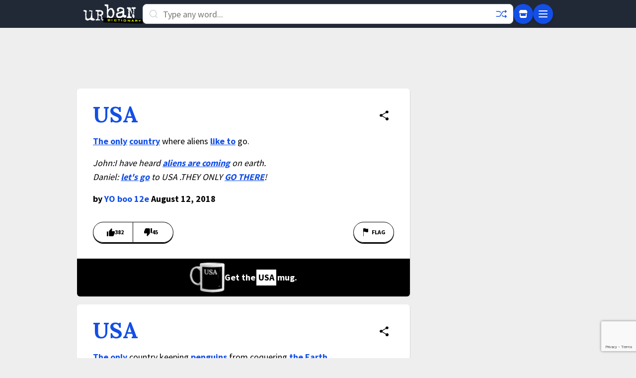

--- FILE ---
content_type: text/html; charset=utf-8
request_url: https://www.google.com/recaptcha/enterprise/anchor?ar=1&k=6Ld5tgYsAAAAAJbQ7kZJJ83v681QB5eCKA2rxyEP&co=aHR0cHM6Ly93d3cudXJiYW5kaWN0aW9uYXJ5LmNvbTo0NDM.&hl=en&v=N67nZn4AqZkNcbeMu4prBgzg&size=invisible&anchor-ms=20000&execute-ms=30000&cb=zfqihaigs2rj
body_size: 48939
content:
<!DOCTYPE HTML><html dir="ltr" lang="en"><head><meta http-equiv="Content-Type" content="text/html; charset=UTF-8">
<meta http-equiv="X-UA-Compatible" content="IE=edge">
<title>reCAPTCHA</title>
<style type="text/css">
/* cyrillic-ext */
@font-face {
  font-family: 'Roboto';
  font-style: normal;
  font-weight: 400;
  font-stretch: 100%;
  src: url(//fonts.gstatic.com/s/roboto/v48/KFO7CnqEu92Fr1ME7kSn66aGLdTylUAMa3GUBHMdazTgWw.woff2) format('woff2');
  unicode-range: U+0460-052F, U+1C80-1C8A, U+20B4, U+2DE0-2DFF, U+A640-A69F, U+FE2E-FE2F;
}
/* cyrillic */
@font-face {
  font-family: 'Roboto';
  font-style: normal;
  font-weight: 400;
  font-stretch: 100%;
  src: url(//fonts.gstatic.com/s/roboto/v48/KFO7CnqEu92Fr1ME7kSn66aGLdTylUAMa3iUBHMdazTgWw.woff2) format('woff2');
  unicode-range: U+0301, U+0400-045F, U+0490-0491, U+04B0-04B1, U+2116;
}
/* greek-ext */
@font-face {
  font-family: 'Roboto';
  font-style: normal;
  font-weight: 400;
  font-stretch: 100%;
  src: url(//fonts.gstatic.com/s/roboto/v48/KFO7CnqEu92Fr1ME7kSn66aGLdTylUAMa3CUBHMdazTgWw.woff2) format('woff2');
  unicode-range: U+1F00-1FFF;
}
/* greek */
@font-face {
  font-family: 'Roboto';
  font-style: normal;
  font-weight: 400;
  font-stretch: 100%;
  src: url(//fonts.gstatic.com/s/roboto/v48/KFO7CnqEu92Fr1ME7kSn66aGLdTylUAMa3-UBHMdazTgWw.woff2) format('woff2');
  unicode-range: U+0370-0377, U+037A-037F, U+0384-038A, U+038C, U+038E-03A1, U+03A3-03FF;
}
/* math */
@font-face {
  font-family: 'Roboto';
  font-style: normal;
  font-weight: 400;
  font-stretch: 100%;
  src: url(//fonts.gstatic.com/s/roboto/v48/KFO7CnqEu92Fr1ME7kSn66aGLdTylUAMawCUBHMdazTgWw.woff2) format('woff2');
  unicode-range: U+0302-0303, U+0305, U+0307-0308, U+0310, U+0312, U+0315, U+031A, U+0326-0327, U+032C, U+032F-0330, U+0332-0333, U+0338, U+033A, U+0346, U+034D, U+0391-03A1, U+03A3-03A9, U+03B1-03C9, U+03D1, U+03D5-03D6, U+03F0-03F1, U+03F4-03F5, U+2016-2017, U+2034-2038, U+203C, U+2040, U+2043, U+2047, U+2050, U+2057, U+205F, U+2070-2071, U+2074-208E, U+2090-209C, U+20D0-20DC, U+20E1, U+20E5-20EF, U+2100-2112, U+2114-2115, U+2117-2121, U+2123-214F, U+2190, U+2192, U+2194-21AE, U+21B0-21E5, U+21F1-21F2, U+21F4-2211, U+2213-2214, U+2216-22FF, U+2308-230B, U+2310, U+2319, U+231C-2321, U+2336-237A, U+237C, U+2395, U+239B-23B7, U+23D0, U+23DC-23E1, U+2474-2475, U+25AF, U+25B3, U+25B7, U+25BD, U+25C1, U+25CA, U+25CC, U+25FB, U+266D-266F, U+27C0-27FF, U+2900-2AFF, U+2B0E-2B11, U+2B30-2B4C, U+2BFE, U+3030, U+FF5B, U+FF5D, U+1D400-1D7FF, U+1EE00-1EEFF;
}
/* symbols */
@font-face {
  font-family: 'Roboto';
  font-style: normal;
  font-weight: 400;
  font-stretch: 100%;
  src: url(//fonts.gstatic.com/s/roboto/v48/KFO7CnqEu92Fr1ME7kSn66aGLdTylUAMaxKUBHMdazTgWw.woff2) format('woff2');
  unicode-range: U+0001-000C, U+000E-001F, U+007F-009F, U+20DD-20E0, U+20E2-20E4, U+2150-218F, U+2190, U+2192, U+2194-2199, U+21AF, U+21E6-21F0, U+21F3, U+2218-2219, U+2299, U+22C4-22C6, U+2300-243F, U+2440-244A, U+2460-24FF, U+25A0-27BF, U+2800-28FF, U+2921-2922, U+2981, U+29BF, U+29EB, U+2B00-2BFF, U+4DC0-4DFF, U+FFF9-FFFB, U+10140-1018E, U+10190-1019C, U+101A0, U+101D0-101FD, U+102E0-102FB, U+10E60-10E7E, U+1D2C0-1D2D3, U+1D2E0-1D37F, U+1F000-1F0FF, U+1F100-1F1AD, U+1F1E6-1F1FF, U+1F30D-1F30F, U+1F315, U+1F31C, U+1F31E, U+1F320-1F32C, U+1F336, U+1F378, U+1F37D, U+1F382, U+1F393-1F39F, U+1F3A7-1F3A8, U+1F3AC-1F3AF, U+1F3C2, U+1F3C4-1F3C6, U+1F3CA-1F3CE, U+1F3D4-1F3E0, U+1F3ED, U+1F3F1-1F3F3, U+1F3F5-1F3F7, U+1F408, U+1F415, U+1F41F, U+1F426, U+1F43F, U+1F441-1F442, U+1F444, U+1F446-1F449, U+1F44C-1F44E, U+1F453, U+1F46A, U+1F47D, U+1F4A3, U+1F4B0, U+1F4B3, U+1F4B9, U+1F4BB, U+1F4BF, U+1F4C8-1F4CB, U+1F4D6, U+1F4DA, U+1F4DF, U+1F4E3-1F4E6, U+1F4EA-1F4ED, U+1F4F7, U+1F4F9-1F4FB, U+1F4FD-1F4FE, U+1F503, U+1F507-1F50B, U+1F50D, U+1F512-1F513, U+1F53E-1F54A, U+1F54F-1F5FA, U+1F610, U+1F650-1F67F, U+1F687, U+1F68D, U+1F691, U+1F694, U+1F698, U+1F6AD, U+1F6B2, U+1F6B9-1F6BA, U+1F6BC, U+1F6C6-1F6CF, U+1F6D3-1F6D7, U+1F6E0-1F6EA, U+1F6F0-1F6F3, U+1F6F7-1F6FC, U+1F700-1F7FF, U+1F800-1F80B, U+1F810-1F847, U+1F850-1F859, U+1F860-1F887, U+1F890-1F8AD, U+1F8B0-1F8BB, U+1F8C0-1F8C1, U+1F900-1F90B, U+1F93B, U+1F946, U+1F984, U+1F996, U+1F9E9, U+1FA00-1FA6F, U+1FA70-1FA7C, U+1FA80-1FA89, U+1FA8F-1FAC6, U+1FACE-1FADC, U+1FADF-1FAE9, U+1FAF0-1FAF8, U+1FB00-1FBFF;
}
/* vietnamese */
@font-face {
  font-family: 'Roboto';
  font-style: normal;
  font-weight: 400;
  font-stretch: 100%;
  src: url(//fonts.gstatic.com/s/roboto/v48/KFO7CnqEu92Fr1ME7kSn66aGLdTylUAMa3OUBHMdazTgWw.woff2) format('woff2');
  unicode-range: U+0102-0103, U+0110-0111, U+0128-0129, U+0168-0169, U+01A0-01A1, U+01AF-01B0, U+0300-0301, U+0303-0304, U+0308-0309, U+0323, U+0329, U+1EA0-1EF9, U+20AB;
}
/* latin-ext */
@font-face {
  font-family: 'Roboto';
  font-style: normal;
  font-weight: 400;
  font-stretch: 100%;
  src: url(//fonts.gstatic.com/s/roboto/v48/KFO7CnqEu92Fr1ME7kSn66aGLdTylUAMa3KUBHMdazTgWw.woff2) format('woff2');
  unicode-range: U+0100-02BA, U+02BD-02C5, U+02C7-02CC, U+02CE-02D7, U+02DD-02FF, U+0304, U+0308, U+0329, U+1D00-1DBF, U+1E00-1E9F, U+1EF2-1EFF, U+2020, U+20A0-20AB, U+20AD-20C0, U+2113, U+2C60-2C7F, U+A720-A7FF;
}
/* latin */
@font-face {
  font-family: 'Roboto';
  font-style: normal;
  font-weight: 400;
  font-stretch: 100%;
  src: url(//fonts.gstatic.com/s/roboto/v48/KFO7CnqEu92Fr1ME7kSn66aGLdTylUAMa3yUBHMdazQ.woff2) format('woff2');
  unicode-range: U+0000-00FF, U+0131, U+0152-0153, U+02BB-02BC, U+02C6, U+02DA, U+02DC, U+0304, U+0308, U+0329, U+2000-206F, U+20AC, U+2122, U+2191, U+2193, U+2212, U+2215, U+FEFF, U+FFFD;
}
/* cyrillic-ext */
@font-face {
  font-family: 'Roboto';
  font-style: normal;
  font-weight: 500;
  font-stretch: 100%;
  src: url(//fonts.gstatic.com/s/roboto/v48/KFO7CnqEu92Fr1ME7kSn66aGLdTylUAMa3GUBHMdazTgWw.woff2) format('woff2');
  unicode-range: U+0460-052F, U+1C80-1C8A, U+20B4, U+2DE0-2DFF, U+A640-A69F, U+FE2E-FE2F;
}
/* cyrillic */
@font-face {
  font-family: 'Roboto';
  font-style: normal;
  font-weight: 500;
  font-stretch: 100%;
  src: url(//fonts.gstatic.com/s/roboto/v48/KFO7CnqEu92Fr1ME7kSn66aGLdTylUAMa3iUBHMdazTgWw.woff2) format('woff2');
  unicode-range: U+0301, U+0400-045F, U+0490-0491, U+04B0-04B1, U+2116;
}
/* greek-ext */
@font-face {
  font-family: 'Roboto';
  font-style: normal;
  font-weight: 500;
  font-stretch: 100%;
  src: url(//fonts.gstatic.com/s/roboto/v48/KFO7CnqEu92Fr1ME7kSn66aGLdTylUAMa3CUBHMdazTgWw.woff2) format('woff2');
  unicode-range: U+1F00-1FFF;
}
/* greek */
@font-face {
  font-family: 'Roboto';
  font-style: normal;
  font-weight: 500;
  font-stretch: 100%;
  src: url(//fonts.gstatic.com/s/roboto/v48/KFO7CnqEu92Fr1ME7kSn66aGLdTylUAMa3-UBHMdazTgWw.woff2) format('woff2');
  unicode-range: U+0370-0377, U+037A-037F, U+0384-038A, U+038C, U+038E-03A1, U+03A3-03FF;
}
/* math */
@font-face {
  font-family: 'Roboto';
  font-style: normal;
  font-weight: 500;
  font-stretch: 100%;
  src: url(//fonts.gstatic.com/s/roboto/v48/KFO7CnqEu92Fr1ME7kSn66aGLdTylUAMawCUBHMdazTgWw.woff2) format('woff2');
  unicode-range: U+0302-0303, U+0305, U+0307-0308, U+0310, U+0312, U+0315, U+031A, U+0326-0327, U+032C, U+032F-0330, U+0332-0333, U+0338, U+033A, U+0346, U+034D, U+0391-03A1, U+03A3-03A9, U+03B1-03C9, U+03D1, U+03D5-03D6, U+03F0-03F1, U+03F4-03F5, U+2016-2017, U+2034-2038, U+203C, U+2040, U+2043, U+2047, U+2050, U+2057, U+205F, U+2070-2071, U+2074-208E, U+2090-209C, U+20D0-20DC, U+20E1, U+20E5-20EF, U+2100-2112, U+2114-2115, U+2117-2121, U+2123-214F, U+2190, U+2192, U+2194-21AE, U+21B0-21E5, U+21F1-21F2, U+21F4-2211, U+2213-2214, U+2216-22FF, U+2308-230B, U+2310, U+2319, U+231C-2321, U+2336-237A, U+237C, U+2395, U+239B-23B7, U+23D0, U+23DC-23E1, U+2474-2475, U+25AF, U+25B3, U+25B7, U+25BD, U+25C1, U+25CA, U+25CC, U+25FB, U+266D-266F, U+27C0-27FF, U+2900-2AFF, U+2B0E-2B11, U+2B30-2B4C, U+2BFE, U+3030, U+FF5B, U+FF5D, U+1D400-1D7FF, U+1EE00-1EEFF;
}
/* symbols */
@font-face {
  font-family: 'Roboto';
  font-style: normal;
  font-weight: 500;
  font-stretch: 100%;
  src: url(//fonts.gstatic.com/s/roboto/v48/KFO7CnqEu92Fr1ME7kSn66aGLdTylUAMaxKUBHMdazTgWw.woff2) format('woff2');
  unicode-range: U+0001-000C, U+000E-001F, U+007F-009F, U+20DD-20E0, U+20E2-20E4, U+2150-218F, U+2190, U+2192, U+2194-2199, U+21AF, U+21E6-21F0, U+21F3, U+2218-2219, U+2299, U+22C4-22C6, U+2300-243F, U+2440-244A, U+2460-24FF, U+25A0-27BF, U+2800-28FF, U+2921-2922, U+2981, U+29BF, U+29EB, U+2B00-2BFF, U+4DC0-4DFF, U+FFF9-FFFB, U+10140-1018E, U+10190-1019C, U+101A0, U+101D0-101FD, U+102E0-102FB, U+10E60-10E7E, U+1D2C0-1D2D3, U+1D2E0-1D37F, U+1F000-1F0FF, U+1F100-1F1AD, U+1F1E6-1F1FF, U+1F30D-1F30F, U+1F315, U+1F31C, U+1F31E, U+1F320-1F32C, U+1F336, U+1F378, U+1F37D, U+1F382, U+1F393-1F39F, U+1F3A7-1F3A8, U+1F3AC-1F3AF, U+1F3C2, U+1F3C4-1F3C6, U+1F3CA-1F3CE, U+1F3D4-1F3E0, U+1F3ED, U+1F3F1-1F3F3, U+1F3F5-1F3F7, U+1F408, U+1F415, U+1F41F, U+1F426, U+1F43F, U+1F441-1F442, U+1F444, U+1F446-1F449, U+1F44C-1F44E, U+1F453, U+1F46A, U+1F47D, U+1F4A3, U+1F4B0, U+1F4B3, U+1F4B9, U+1F4BB, U+1F4BF, U+1F4C8-1F4CB, U+1F4D6, U+1F4DA, U+1F4DF, U+1F4E3-1F4E6, U+1F4EA-1F4ED, U+1F4F7, U+1F4F9-1F4FB, U+1F4FD-1F4FE, U+1F503, U+1F507-1F50B, U+1F50D, U+1F512-1F513, U+1F53E-1F54A, U+1F54F-1F5FA, U+1F610, U+1F650-1F67F, U+1F687, U+1F68D, U+1F691, U+1F694, U+1F698, U+1F6AD, U+1F6B2, U+1F6B9-1F6BA, U+1F6BC, U+1F6C6-1F6CF, U+1F6D3-1F6D7, U+1F6E0-1F6EA, U+1F6F0-1F6F3, U+1F6F7-1F6FC, U+1F700-1F7FF, U+1F800-1F80B, U+1F810-1F847, U+1F850-1F859, U+1F860-1F887, U+1F890-1F8AD, U+1F8B0-1F8BB, U+1F8C0-1F8C1, U+1F900-1F90B, U+1F93B, U+1F946, U+1F984, U+1F996, U+1F9E9, U+1FA00-1FA6F, U+1FA70-1FA7C, U+1FA80-1FA89, U+1FA8F-1FAC6, U+1FACE-1FADC, U+1FADF-1FAE9, U+1FAF0-1FAF8, U+1FB00-1FBFF;
}
/* vietnamese */
@font-face {
  font-family: 'Roboto';
  font-style: normal;
  font-weight: 500;
  font-stretch: 100%;
  src: url(//fonts.gstatic.com/s/roboto/v48/KFO7CnqEu92Fr1ME7kSn66aGLdTylUAMa3OUBHMdazTgWw.woff2) format('woff2');
  unicode-range: U+0102-0103, U+0110-0111, U+0128-0129, U+0168-0169, U+01A0-01A1, U+01AF-01B0, U+0300-0301, U+0303-0304, U+0308-0309, U+0323, U+0329, U+1EA0-1EF9, U+20AB;
}
/* latin-ext */
@font-face {
  font-family: 'Roboto';
  font-style: normal;
  font-weight: 500;
  font-stretch: 100%;
  src: url(//fonts.gstatic.com/s/roboto/v48/KFO7CnqEu92Fr1ME7kSn66aGLdTylUAMa3KUBHMdazTgWw.woff2) format('woff2');
  unicode-range: U+0100-02BA, U+02BD-02C5, U+02C7-02CC, U+02CE-02D7, U+02DD-02FF, U+0304, U+0308, U+0329, U+1D00-1DBF, U+1E00-1E9F, U+1EF2-1EFF, U+2020, U+20A0-20AB, U+20AD-20C0, U+2113, U+2C60-2C7F, U+A720-A7FF;
}
/* latin */
@font-face {
  font-family: 'Roboto';
  font-style: normal;
  font-weight: 500;
  font-stretch: 100%;
  src: url(//fonts.gstatic.com/s/roboto/v48/KFO7CnqEu92Fr1ME7kSn66aGLdTylUAMa3yUBHMdazQ.woff2) format('woff2');
  unicode-range: U+0000-00FF, U+0131, U+0152-0153, U+02BB-02BC, U+02C6, U+02DA, U+02DC, U+0304, U+0308, U+0329, U+2000-206F, U+20AC, U+2122, U+2191, U+2193, U+2212, U+2215, U+FEFF, U+FFFD;
}
/* cyrillic-ext */
@font-face {
  font-family: 'Roboto';
  font-style: normal;
  font-weight: 900;
  font-stretch: 100%;
  src: url(//fonts.gstatic.com/s/roboto/v48/KFO7CnqEu92Fr1ME7kSn66aGLdTylUAMa3GUBHMdazTgWw.woff2) format('woff2');
  unicode-range: U+0460-052F, U+1C80-1C8A, U+20B4, U+2DE0-2DFF, U+A640-A69F, U+FE2E-FE2F;
}
/* cyrillic */
@font-face {
  font-family: 'Roboto';
  font-style: normal;
  font-weight: 900;
  font-stretch: 100%;
  src: url(//fonts.gstatic.com/s/roboto/v48/KFO7CnqEu92Fr1ME7kSn66aGLdTylUAMa3iUBHMdazTgWw.woff2) format('woff2');
  unicode-range: U+0301, U+0400-045F, U+0490-0491, U+04B0-04B1, U+2116;
}
/* greek-ext */
@font-face {
  font-family: 'Roboto';
  font-style: normal;
  font-weight: 900;
  font-stretch: 100%;
  src: url(//fonts.gstatic.com/s/roboto/v48/KFO7CnqEu92Fr1ME7kSn66aGLdTylUAMa3CUBHMdazTgWw.woff2) format('woff2');
  unicode-range: U+1F00-1FFF;
}
/* greek */
@font-face {
  font-family: 'Roboto';
  font-style: normal;
  font-weight: 900;
  font-stretch: 100%;
  src: url(//fonts.gstatic.com/s/roboto/v48/KFO7CnqEu92Fr1ME7kSn66aGLdTylUAMa3-UBHMdazTgWw.woff2) format('woff2');
  unicode-range: U+0370-0377, U+037A-037F, U+0384-038A, U+038C, U+038E-03A1, U+03A3-03FF;
}
/* math */
@font-face {
  font-family: 'Roboto';
  font-style: normal;
  font-weight: 900;
  font-stretch: 100%;
  src: url(//fonts.gstatic.com/s/roboto/v48/KFO7CnqEu92Fr1ME7kSn66aGLdTylUAMawCUBHMdazTgWw.woff2) format('woff2');
  unicode-range: U+0302-0303, U+0305, U+0307-0308, U+0310, U+0312, U+0315, U+031A, U+0326-0327, U+032C, U+032F-0330, U+0332-0333, U+0338, U+033A, U+0346, U+034D, U+0391-03A1, U+03A3-03A9, U+03B1-03C9, U+03D1, U+03D5-03D6, U+03F0-03F1, U+03F4-03F5, U+2016-2017, U+2034-2038, U+203C, U+2040, U+2043, U+2047, U+2050, U+2057, U+205F, U+2070-2071, U+2074-208E, U+2090-209C, U+20D0-20DC, U+20E1, U+20E5-20EF, U+2100-2112, U+2114-2115, U+2117-2121, U+2123-214F, U+2190, U+2192, U+2194-21AE, U+21B0-21E5, U+21F1-21F2, U+21F4-2211, U+2213-2214, U+2216-22FF, U+2308-230B, U+2310, U+2319, U+231C-2321, U+2336-237A, U+237C, U+2395, U+239B-23B7, U+23D0, U+23DC-23E1, U+2474-2475, U+25AF, U+25B3, U+25B7, U+25BD, U+25C1, U+25CA, U+25CC, U+25FB, U+266D-266F, U+27C0-27FF, U+2900-2AFF, U+2B0E-2B11, U+2B30-2B4C, U+2BFE, U+3030, U+FF5B, U+FF5D, U+1D400-1D7FF, U+1EE00-1EEFF;
}
/* symbols */
@font-face {
  font-family: 'Roboto';
  font-style: normal;
  font-weight: 900;
  font-stretch: 100%;
  src: url(//fonts.gstatic.com/s/roboto/v48/KFO7CnqEu92Fr1ME7kSn66aGLdTylUAMaxKUBHMdazTgWw.woff2) format('woff2');
  unicode-range: U+0001-000C, U+000E-001F, U+007F-009F, U+20DD-20E0, U+20E2-20E4, U+2150-218F, U+2190, U+2192, U+2194-2199, U+21AF, U+21E6-21F0, U+21F3, U+2218-2219, U+2299, U+22C4-22C6, U+2300-243F, U+2440-244A, U+2460-24FF, U+25A0-27BF, U+2800-28FF, U+2921-2922, U+2981, U+29BF, U+29EB, U+2B00-2BFF, U+4DC0-4DFF, U+FFF9-FFFB, U+10140-1018E, U+10190-1019C, U+101A0, U+101D0-101FD, U+102E0-102FB, U+10E60-10E7E, U+1D2C0-1D2D3, U+1D2E0-1D37F, U+1F000-1F0FF, U+1F100-1F1AD, U+1F1E6-1F1FF, U+1F30D-1F30F, U+1F315, U+1F31C, U+1F31E, U+1F320-1F32C, U+1F336, U+1F378, U+1F37D, U+1F382, U+1F393-1F39F, U+1F3A7-1F3A8, U+1F3AC-1F3AF, U+1F3C2, U+1F3C4-1F3C6, U+1F3CA-1F3CE, U+1F3D4-1F3E0, U+1F3ED, U+1F3F1-1F3F3, U+1F3F5-1F3F7, U+1F408, U+1F415, U+1F41F, U+1F426, U+1F43F, U+1F441-1F442, U+1F444, U+1F446-1F449, U+1F44C-1F44E, U+1F453, U+1F46A, U+1F47D, U+1F4A3, U+1F4B0, U+1F4B3, U+1F4B9, U+1F4BB, U+1F4BF, U+1F4C8-1F4CB, U+1F4D6, U+1F4DA, U+1F4DF, U+1F4E3-1F4E6, U+1F4EA-1F4ED, U+1F4F7, U+1F4F9-1F4FB, U+1F4FD-1F4FE, U+1F503, U+1F507-1F50B, U+1F50D, U+1F512-1F513, U+1F53E-1F54A, U+1F54F-1F5FA, U+1F610, U+1F650-1F67F, U+1F687, U+1F68D, U+1F691, U+1F694, U+1F698, U+1F6AD, U+1F6B2, U+1F6B9-1F6BA, U+1F6BC, U+1F6C6-1F6CF, U+1F6D3-1F6D7, U+1F6E0-1F6EA, U+1F6F0-1F6F3, U+1F6F7-1F6FC, U+1F700-1F7FF, U+1F800-1F80B, U+1F810-1F847, U+1F850-1F859, U+1F860-1F887, U+1F890-1F8AD, U+1F8B0-1F8BB, U+1F8C0-1F8C1, U+1F900-1F90B, U+1F93B, U+1F946, U+1F984, U+1F996, U+1F9E9, U+1FA00-1FA6F, U+1FA70-1FA7C, U+1FA80-1FA89, U+1FA8F-1FAC6, U+1FACE-1FADC, U+1FADF-1FAE9, U+1FAF0-1FAF8, U+1FB00-1FBFF;
}
/* vietnamese */
@font-face {
  font-family: 'Roboto';
  font-style: normal;
  font-weight: 900;
  font-stretch: 100%;
  src: url(//fonts.gstatic.com/s/roboto/v48/KFO7CnqEu92Fr1ME7kSn66aGLdTylUAMa3OUBHMdazTgWw.woff2) format('woff2');
  unicode-range: U+0102-0103, U+0110-0111, U+0128-0129, U+0168-0169, U+01A0-01A1, U+01AF-01B0, U+0300-0301, U+0303-0304, U+0308-0309, U+0323, U+0329, U+1EA0-1EF9, U+20AB;
}
/* latin-ext */
@font-face {
  font-family: 'Roboto';
  font-style: normal;
  font-weight: 900;
  font-stretch: 100%;
  src: url(//fonts.gstatic.com/s/roboto/v48/KFO7CnqEu92Fr1ME7kSn66aGLdTylUAMa3KUBHMdazTgWw.woff2) format('woff2');
  unicode-range: U+0100-02BA, U+02BD-02C5, U+02C7-02CC, U+02CE-02D7, U+02DD-02FF, U+0304, U+0308, U+0329, U+1D00-1DBF, U+1E00-1E9F, U+1EF2-1EFF, U+2020, U+20A0-20AB, U+20AD-20C0, U+2113, U+2C60-2C7F, U+A720-A7FF;
}
/* latin */
@font-face {
  font-family: 'Roboto';
  font-style: normal;
  font-weight: 900;
  font-stretch: 100%;
  src: url(//fonts.gstatic.com/s/roboto/v48/KFO7CnqEu92Fr1ME7kSn66aGLdTylUAMa3yUBHMdazQ.woff2) format('woff2');
  unicode-range: U+0000-00FF, U+0131, U+0152-0153, U+02BB-02BC, U+02C6, U+02DA, U+02DC, U+0304, U+0308, U+0329, U+2000-206F, U+20AC, U+2122, U+2191, U+2193, U+2212, U+2215, U+FEFF, U+FFFD;
}

</style>
<link rel="stylesheet" type="text/css" href="https://www.gstatic.com/recaptcha/releases/N67nZn4AqZkNcbeMu4prBgzg/styles__ltr.css">
<script nonce="0gcK1tseL98e1beVWlXtqA" type="text/javascript">window['__recaptcha_api'] = 'https://www.google.com/recaptcha/enterprise/';</script>
<script type="text/javascript" src="https://www.gstatic.com/recaptcha/releases/N67nZn4AqZkNcbeMu4prBgzg/recaptcha__en.js" nonce="0gcK1tseL98e1beVWlXtqA">
      
    </script></head>
<body><div id="rc-anchor-alert" class="rc-anchor-alert"></div>
<input type="hidden" id="recaptcha-token" value="[base64]">
<script type="text/javascript" nonce="0gcK1tseL98e1beVWlXtqA">
      recaptcha.anchor.Main.init("[\x22ainput\x22,[\x22bgdata\x22,\x22\x22,\[base64]/[base64]/[base64]/[base64]/[base64]/UltsKytdPUU6KEU8MjA0OD9SW2wrK109RT4+NnwxOTI6KChFJjY0NTEyKT09NTUyOTYmJk0rMTxjLmxlbmd0aCYmKGMuY2hhckNvZGVBdChNKzEpJjY0NTEyKT09NTYzMjA/[base64]/[base64]/[base64]/[base64]/[base64]/[base64]/[base64]\x22,\[base64]\\u003d\x22,\x22bsKSw6bCtAVJFVHDvCgswqAvw4LDq8OjZx5hwrzClmNxw6jCisOKD8OlVMK/RApVw5rDkzrCt2PConF/Y8Kqw6BzeTEbwr1SfibCqCcKesK/wpbCrxFPw43CgDfCpcO9wqjDiAbDh8K3MMK1w6XCoyPDtMOEwozCnEjChT9QwqA/wocaDUXCo8Oxw6jDgMOzXsOtHjHCnMOpXSQ6w7o6XjvDnSvCgVkZEsO6Z1LDrELCs8KAwqnChsKXe2gjwrzDgcKywpwZw5Mzw6nDpCbCuMK8w4Raw6F9w6FTwrJuMMK6F1TDtsObwrzDpsOIHMKpw6DDr1MmbMOoQEvDv3FBWcKZKMOcw4JEUFB/wpc5wqDCq8O6TlvDssKCOMO3AsOYw5TCsAZvV8KLwo5yHnnCuifCrBDDo8KFwotuBH7CtsKZwojDrhJEbMOCw7nDssKLWGPDqcO1wq41IFVlw6suw7/DmcOeDsOYw4zCkcKUw6cGw7x/[base64]/DmizCgsOHw6UPw4Fjw6hfYnpcMsKlLjjCqMK5Z8OMDV1deR/DjnV6wq3DkVNiFsKVw5BYwpRTw40Jwrdad2JiHcO1RsOdw5hwwqlHw6rDpcKeEMKNwodIEAgAeMKRwr1zLjYmZDkDwozDicO0O8KsNcO0OizChxnCkcOeDcKwN11xw7rDtsOuS8OawqAtPcKSGXDCuMO6w53ClWnCgyZFw6/CsMO6w68qXGl2PcK1GQnCnDzCmkURwrbDncO3w5jDnSzDpyBVHAVHZcKfwqstLcORw71RwqJ5KcKPwp3DmMOvw5oGw4/CgQpxIgvCpcOBw6hBXcKsw6rDhMKDw5XCiAo/wodMWiUWeGoCw7x0wolnw59iJsKlKcOcw7zDrUxtOcOHw7XDhcOnNmFXw53Ct2zDrFXDvSbCucKPdQd5JcOee8OHw5hPw4fCh2jChMOdw47CjMOfw6k0Y2R1W8OXVi/CqcO7IQUNw6UVwo3DgcOHw7HCisOJwoHCtxVRw7HCssKAwr0FwpTDqj1bwoLDjsKqw4h4wrs6N8K8NcOzw4XCk2hrRQNXwrTDuMKXwrHCiF3DgkfDtxLCvlDChBbDoVQAwqMXcxfCh8Ktw67CqMO9wr5MEQ/Co8Ksw4vCpEl0HMKgw6jCkxtuwptYCW4cwoJ1BDbDr3Mfw58gCQtewq3ClX4Dw6h7L8KaXSHDiUHCssOow7nDs8KvV8KRwooIwp/CusKjwoFOHcOEwojCmMK7MMKYQDfDjsOjEAfDt2ZHNsKBw4PClMOcZcKnU8KwwqjDnl/DvxzDggvCpwTChsOFbAlKw7Jaw5nDlMKKdFrDjEfCvx1/[base64]/Cjy/DtVdCaFV4HMKwwr8TW8OMw5rDqk/Dl8KVw5p5asO8f1/CucKzOB08VBorwoliw59tY0zDr8OGVk/DucKmEgUDwql8VsOVw6zCqXvColHCrnbCsMKEwo/DvsO8bMKBE3vDl2cRw41RdMKgw7gtw5BQLcO8A0TDu8K8Y8KHw47DmcKhRGMlCMKiw7XDsVVpwoXCo0TCg8OUEsOdDgHDrhXDoAbCqsK4dXrDigVowohDPRlcOcO2w7REOsKkw7vCnjfCinPDu8Kow73DuyxFw6XDuQ9lJ8OPwrnDlTLCmQB+w47Ckkcuwq/ChMKnUsOMbsKtw4LCjUdZLSvDp3NcwrtxIj7CsRZBwqnDksKyaVgwwoMawoV5wqdLw4cBdcOzd8OFwrAmwqAPRUrCgHwjfcOowqTCqyl3wpg8w7/Do8O/AsKAIMOaAgYmw4o0wpLCqcOifcKVBjB0YsOkAiPDrW/DlmbDssKqQMKHw7MzLsKMw7HCnkcQwr3Cu8ODc8KuwrzCkCfDrHZzwo4pw7g/[base64]/DkcOCwo/DmGjCnE0XMsKaEcOpK1PCoMO5RgIGRMO9eWN5IBzDo8O7worDgkbDu8Kww6onw74WwpIxwqADYm7DgMOBMcKSOcOqJMKFZMKfwpELw6B/LB8tQWg2w7LDsG3Dp0xmwo3Cm8OdfSUqGwbDkcKENTdWCcKLMAvCocKrCSQmwpxRwp/CtMOobGfCqRzDjsKGwqrCrMKvF0jCgRHDhT3CnMOzCl/CiR0XOE3Crjkcw5DDhMK1XAzDlT8nw5/[base64]/DGzDp3HDgD0Tw6PDlsOyLWbDryQjT1zDsRADw7giHMOHBSbDsB7Co8KDVX8/HFTCjTY/w5EeYmAIwpFXwp1gcQzDjcOHwrXCsVgPacKVF8KlT8OQbWs4LMKHDMKkwpUkw7nCjzMQOA7DlQw4NcKXOn1/fS0aQlsVAjzCgWXDsG/DvBoPwp4Kw44oGMKIVW1uMsKXw6fDlsOgw6/Csycqwq9HH8KTX8ODX2DCslhEw6lDLXfCqA3CnMOtw6TCq1VyfD/DkzBgdcOTwql7Bzh+T0ZPRngTM3nCt3vCiMK1KBbDgBDCnzfCrAbDoRrDgiLCuT7DtsOGMcKzJ2bDtMOsQ2oRPABZXBvCkWI9Y1JKLcKkw5zDosKLRMKUf8KKFsKFfDojIG4/w6zCmMO2Mmx5w5HDoXXDvMOlw7XDmmvCkmkFw5prwo4FEMOyw4TDuy90wq/CgXrDgcKIBsOzwql8FsKkCTM4D8KIw5xOwo3DgCnDoMOHw7rDn8K5w7JAw4zDmmfCrcOmN8K3wpfCvcO8woHDsV7CnG06eEvCkTsKw4kVw7/[base64]/[base64]/DgMOIw7zCnH/DisKnw6DDkMOHwoAqXMOPVMKabsO4RsKNwqszdMOJVAZQw7jDtRkpw4xXw77Dkj/Dg8OlXsKQNhLDrMKNw7jDjhBUwphkKDk9w4YLVMKDPMOGw7lJIRxdwqZGIjDDumZKVMOxVz4xXMK/[base64]/DrcKgwp/CuyMJZxXCkMKCw6NMK1psEcKBSQFAw6Bbw5I6QX3DtcOiH8OXwppqw6d4wps4w79mwrkFw4TCmV/CsU8AHsKTJzc4OsO/K8OiHAfCjDETNn5aIxwqNcKswp9AwpUYwpPDusOPO8K5CMOJw5jDg8OpeFLDksKvw6nDhEQKw5Bow4nCmcKVHsKDBMOSEDJEwqAzZcK8NSwAw6nDh0HDr3Jtw6l5Kg7CicK8FTo8IEbChMKVw4R+EsOVw6LCgsO/wp/DryM1cFvCvsKawqHDgWYpwqLDoMOJwqZ0wofDusKsw6XCtsK2Sm1twp7CtALDvn4ew7jDm8KRwopsccKnw64JO8ORwoYqC8Ktw6LChcKtfMO6NMKiw6/[base64]/KsKPO2/DvMO3Y8OoFsKSFlvDoBXCiMO+QHs2PcObT8KPw6rDlGHDrjYuw6/Dt8KEdcOdw7/DnGnDi8O0wr3DtsOEAsO1w6/[base64]/w5Z4fcKVw75Mw41XCEZrw6/DsGrDsUNvwr9/ZjnDhsKzfAZaw680XcKJf8KkwqnCqsK2fQc/[base64]/[base64]/Cr8O2w4DDnnHCh8OjwoXDqU9Vw4XCtsOdPgBSwrYZw406LiDDlndTDsO7wrlTwpHDpg1Gwo1DScOiTsKwwqHCiMKfwqLCsnIiwq8MwrrCj8O2wpfDrGDDn8O/CMKAworCmgdEC1IMOynClsKPwqw2w6V0wp5mK8KbD8O1wq3DohvDiB0Hw5IIDjrDpMOXwrBoMhkreMKUwoYzesOaSH9Vw7AAw55gCznDm8O+w4DCrcOsJAJBw57DiMKBwo/[base64]/DnsK4FcKOwonDr8KYwo3CsF1/wpsLLMOKw7JBw7FLw6LDgsKiDU/CtgnCrTZvw4cSVcOcw4jDucK6fMK4w4rDj8KNwq0TPgfClsOgwobCuMOPeH7Dp1hTwpPDoDYRw47CiXDDpEpYfWlcXcOVDWBIVGrDjUPCtMK8woDCp8OYL1/CqBLCtgs8DCHDk8OCwqpowpVQwphPwoJMNRbClHDDv8O0ecOpesKDczR6w4XCqGxUw6HCjCzDvcKfEMK/Pg/[base64]/[base64]/DoMOZwrfDsMO0HMKKw7DDi3LCtMOGfsKjwp4xLQXDhsKKFMOHwrFnwq9+w64RMMKESUlYwop6wq8kS8K8w6bDoUQAZsOKWXVcwpHCq8KZwoIDw4thw4cCwrDDrMKSTMO/[base64]/Dk8K9L8Ofw6XCtcOPfMO3wqDCsMKLw7/DrwUzE8Oiwp3DpMKVw4YsTTUHasKNw5jDlBhUw49+w6fCq2Z5wq3DuDzCpMK+w5/Du8OQwoPCv8KvVsOhAsKrVsOlw5Jzwoczw5xSwqzDisOuw68QasKKGWjCvj/CnRjDtsOBwprCp3XCncKSdDMvfSTCvW3Dn8OyHMOmH3PCo8KOCkgtVsOuTgXDt8KNMMKGw7JnTT8/wr/Dt8OywrvCpz1pwp/CssKbKcKMeMOPdgLDlTFCdyLCmEvCrTzDlDAMw65rOMOFw5x9F8OoR8KpBsOywphSIy/Dm8KYw4lwEMOBwptIwrXCsghow6DDojYbWn1GBzPCrcKhw41Tw7vDrcO1w55/w4nDoGAqw58dU8KjYcOQUsKBwpPDjcK/CwbCkkE8wrQKwo9JwrYfw51dG8ONw7nCtiYgMsOTBCbDkcKkKnHDlUF9dGTDkzzDuFnDscKCwrFfwqlSbhbDtSIQwojCq8Kww5pGUMKfSAnDtR3DhMOgw4EZdMKVw6JvQ8OYwqjCoMKlwr3DvsKww55vw4syecOWwpABw6HCvzlBQsOyw67CjXx/[base64]/woQKw7MBwoxYecKhw6jDgcOvRAldG8OiwqxRw5zCoS5gGsOLQDzChMO1EsOxXcOUw78Sw75MX8OKNsK+E8OWwp/Dh8Kvw5PCo8O5JDDCr8OhwpU8w6HDtlRdwphhwrXDuEMDwpLCoEZiwoPDqcKLMAo+OsKfw4NGDnnDg3/Dp8KBwrAdwpbDolrDqMOPw5EIYAw4wpcZw73Cs8K5Q8O4wq/[base64]/CocKmLgHCgjjCrMKpAMOnI1Y/[base64]/[base64]/[base64]/VsO0wofChsKtw5IRcGtWw5/CkMKFwrd6bMO0KsKcwodqIMOrwrRUw6DDpMODfMOKw5fDi8K9DFzCng/DpMKVw5/Cs8Kqck5/N8O0fcOlwrU/wrM/DGAbNyxWwr7CrQjCvcKFeFLDuVHDgRBuFXjCpzU5LcOBP8OTGz7CvHvDkcO7wr57wodQN17DpMOuwpYBWCfClhTDlylbHMOwwobDkDpAwqTCnsKVZQM8w4HCgsKmF1vDvzFXw78DKMKpcsKZwpHDkwbDlsOxw7jCtcKQw6FQXsOzw43ChgcZwprCksOzUHTClSg/Rn/CjV7DrMKcw75rIQjDpW7Dr8OLwqs2wp/DnlbDjz8lwrfCpSfCvcOmDFgrXDDDgDHDgcO1w6TCncK/QSvCsnvDlcK7QMK/w6XDgS5cw6BOC8K2YhlXQMOhw40AwrzDj3oCY8KHG1B8w4LDssOmwqvDi8K1woXCgcKww6s0MMKNwpI3wpLChcKLBG8ww5DDiMK/wqHCocO4a8KNw6wOCkpiwoI3wqlUBkpAw7sCI8KtwqcQJDfDpR1eFHrDhcKtw47DgsKow6BfMGfCngXCqiHDvMOcNDPCvCrCoMOgw7dVwrbDjsKkZ8KXwo0RQRFcwqfDlsKYXDJmIcKeUcOiK1DCtcOrwoVoNMOxH3Quw7/CuMOuZcODw5/Cv2HCmkIkZjYrWRTCi8OcwqvDqWNDPsObB8KJwrLDicOSLMKow6kjIsKTwpo7woMUwpLCo8KgKsOlwpbDmsOtAcOFw5TDpMKsw5nDsEXDlCd9wq13KMKGwoPCp8KMZcKmwpnDpsO9e0Ycw6TDrMO/[base64]/Doz3Dm8OAw77CtyxawpzCoynCk8K1aMKOw6PChDNJw6VlAsOqw6BmJkXCiGVHVcOIwrXDrMOKwoPDtV5wwqBgFQnDhVLCrWLDocOSPzMyw77Dt8Kgw6DDoMKTw4/[base64]/DsMO7wrnDlDhtccKSU2LDkijCv8OJwpxDZ2zDrsK7VkckEVbChMKdwppfwpHDjsOJwq7DrsOqw6fCunDCkxwxXEoPw67DuMKjCw7CnMOZwoM/[base64]/S8K2DCHDqUTCv8KJw4AEYcObXj03GsKjw4vCuXHDnMKyV8KHw4zDmcKlw5g/[base64]/CmMO7f8Ouw47DncOyUCIawp44wrs1aMOMG19iwo9ywrnClcKTZywGcsOUwrvCsMKawovCnEh6I8KfCcOcbD8kfl3Cqm5Cw73Dh8O5wp3CuMK8w5PChsKHw6Qaw43DpDoxw745GxsRQcKMw4rDhznCsAXCqApXw6/Ci8OKLkjCung7dVfDqmrCuFUlwohuw4HDm8KAw4LDsGPDhcKBw6vDqcKuw5hJacOZAsO2TiZxL2VZbMKTw7BTwpFUwr8Kw5oRw6E5w4ovwrfDssO/HSNiw4VqfyzDusKfP8Kiwq7Cv8KyE8OOOQHDohDCosK7TQTCscK2wpPCrcOyfcO9T8OwMMK2UQLCtcK+EAxxwocdK8OWw4wiwp3DrcKlDBVjwo4TbMKDXMKWPzvDs27DhsO/G8OdDcKtcsOfEVpUw5x1wqcxw7gBIcKRw7nCrWDChsOTw5rCmcOmw7HCjMKaw5rCt8Omw7nCmBN3Vi9Lc8O9wp8UeG7Coj3Dpx/[base64]/wr7DhcKOw5bDksKjwpLCgzzChhzCtUllHXPDnijCuR3CrMOjCsKPfE1/dXHCn8OeEnLDs8K/w5LDkcO4Iwo0wqPDqFTDo8Kkwq98w5AsFsK9EcKWV8K+FAfDnXPCvMObHGJRw64zwocpwoHDqHs1bhgPEsKow6dLNHLCocK4QsOlRMKrw79pw5XDnhXDgFnDki3DssKhA8KgWnJtF2obWsKRD8OcMsO8PEkyw4/CsizDh8O9dMKwwrrDqsOAwo9kbMKCwo3CriXCpMOSwrDCsQ9WwrRfw6/CgMKGw7DCjkHDpTQOwo7CjsOQw7E5woLDkBMSwo/ClWgaN8OvNsK0w4Zvw7JYw73CssONFQRfw7FIw6jChmbDkn/Ct0nDu0QVw59gSsKXQyXDrAEZZ142XMKGwrLCsAx3w6/DrMOrwpbDqHpFHXktw7vCvUbDngYqHAwcH8K3w5tHKMO6w6LDiTU5OMOWwpfCiMKid8OzDMOKwohhTMOiGkgMY8OEw4DCqsOPwoRew50cYXHCpCfDosORw6fDrcO6NSZ7eX04E0/[base64]/CrSdpLMKSY8OrKlrDkcKqwofDiMKERy7CsWVtBcOhUcOlwq54wrbCv8KBKsO5w4DClTTDrCPCiEc3fMKYVCMYw53CtChodcKlwrDCk2fCrn08wrEswoY6CFPCsVXDmk3DvCfDiVzCngXCt8OYwrQ/[base64]/w5rDqcKcAHbClxoOwo5hwqVtw7BxwoJ4TsKUEmtdLHLCpsKKw4d5w6AsKcOVwoRpw6DCqFvCgsKja8Kvw6vCnsK4McKAwo/[base64]/YhjDoB7CjMOUw7pvJ2HDmxBKw7sAwrYCHl3CscONw6JScW/CpMKMEzDDsnlLw6PCkBjCuGvDvxU9wpPDjxTDoDsnDWdKw7HCkyTCqMK+dglzc8OKH2vCpMOgw7HDsynCjcKyVnprw6JEwr96SWzCgiDDkcOXw4x/[base64]/DiVrCvlkJwqbCp8O5w6/Dn8Kgw7xfF1F+RE/CjjZMW8KdSH7DmsKzZyhQR8Oiwr0DIRolM8OYwpDDsgTDlsKxRsKMVMOMYsOhw7J3OnsSaXlpdBw0wr7Dj0RwCj9owr9Lw5Yfwp3DpXkGX2RdJ3zCkcK8w6xZTx44LcOQwpDDoSXCs8OQKG3CoRNkER1BwoDDvSg+wqdkbBLCvsKkwr/CrAHDnVrDlQxewrHCg8K0woc5w5JjPnrDp8Kuwq7DocO6RcOuOMO3wrhLw64GeyvDpsKnwqnDkjctf2vCtsOlY8Kpw5xzwoLCoQphGcOIeMKVcU/CjXYYOlnDiGvDpsOVwp0VR8KJesKGwpxUP8KyfMK+w4/CtCHCqsO0w6oxQsOlYB8LDsOhw4/CuMOnw6jCvVxzw6R+w4/[base64]/[base64]/VQbDkRkHNMO/XnHCtsOgScO0wqRlH8KZwpXClMO2w4bCsTnCokoOEjxFK1Itw4DDjCFZeAjCvGp4woDCksOaw4ZxHcO9wrHDhFkjIsKYG3fCuCfClUwVwpTCmcKsGQ1Fw4vDrzzCvMOPH8KZw4JTwpEfw5VHd8OAHcK+w7rCq8KKCAR0w47DjMKlw5M+V8Oqw4/CvwLDn8OYw4pWw6LDpMKTwrHCmcO/w5fDk8Oxw44Ow4rCr8OiYH8nT8Knw6fDp8Osw44TJzoswpZZTFjCtCHDn8OQw67CgcKGecKHSifDtHQJwpQJw6Z8wofClmvCs8OXPAPDt27CvcKOwrXDh0XCkG/CgMKrwqpACibCjEEKwq1sw7dyw7tSCsOSUgtuwq7Dn8K9wrjCjn/ChyzCnTrDlz/Dogl3WsOIAwVpJsKbwoDCkQAmwr3CuDvCtsKBMMK7cmjCiMKbwr/CsiHDizAYw77CrRknS0Fhwot2NMKuOsKXw5XCjGjCumTCqsKwUcK9DjcKQAQqw5nDiMKzw5fCiVNoRAzDszgoH8OEdkNqcQHDkHPDiSdTw7Y9wogPWsKYwpBQw6ERwpthcMO4c24KGBDCt2vCoi4DQiE6fS3DpMKswosUw4/Dj8KSw5BMw7TClsOTdilAwo7CghfCg3RgSMO9XMOWw4fDmMK0wo3CocO1WFHDgcO1anfDoBpPZm1MwrJ0wpEaw4TChcK+wonCtMKPwpQxWzPDqWISw6/CrsKOZDlow59qw7xbw6HCn8KIw7XDqMOGYjB5wo8xwr0dOQzCp8O/w54rwrl/[base64]/DnmRkTkhta8KHc8KDIcK0wqfCmcOjwpYrw4hVw4fDhyEAwpPCn2XDi03CnkbDpV0Lw7PDjMKiHsKFwptNQhk5wr3CicO9MXnChHdXwqs8w6xjFMKnYUAMTMKzEkfDgAZ3wpocwpLDgMOVKcKGfMOcwq1qw7nChMOjfcKkdMKFT8K7HkI9woLCjcKpByHCl2/DjMKGfV4vehYKDVHCnsOWZcONw5VSTcKxw75MRCDCpCfDsHjDnmDCm8OUfi/DosOKP8KJw4seZcKPMTPCm8KJNDlnV8KjJQJFw6ZMfMKwUSvDqMO0worDnDtlRMKdcwo5wq1Ow6nDl8KETsKXTsOlw617wojDgsK1wr/[base64]/[base64]/w6bCq8KRWw/CjMOHWsK2R8KnYcKrecKxLcOhwrbClgtBwoZ9fsKqF8K/w7lUw6VRfcOldcKje8Kuf8Krw4kcDk7CnlrDt8OrwofDq8OoYsKpw5vCtcKDw6dZOsK4K8ORw4ghwrQuw49ZwrN4w5fDrcOtw73DjEVnd8OrJcK8w5pKwqfCjsKFw78/ciJEw6HDjnxWDSzCjkckC8KKw4MaworDgzZ4wqXDhAXDpMOSwrLDj8O0w53CosKTwqFEBsKLPCfCtMOuAMK5d8KgwoACw6jDuEwjwqTDoXp3w6fDqGB+cijDl0/Ci8KhwoPDtsO4w4NnSzRTw6HCucK1OsKbw4cbwr7ClcOyw6XDmcK8M8Ofw7zCkRorw7EtA1Evw4txQMKPZmUPw7lqw7jCk0g8w7TCosKvGCkmAwvDjhjCjMOSw5fDj8KuwrtKG2VPwojDtSbCgMKRe1h9wpzCqcKmw70GKEUXw7/[base64]/DkcK4PMOgTn56wp17NBDCh8OcwprCvcOYXH7DghzCvsKoUsK/DcKXwpXCjsKzC29mwp/[base64]/w4fDucKRD8KxwqoHw47DiiYIw7pEMsK4wonDj8O6GcO+GUHCm0pPb3hYFD/[base64]/CpsKtYMOww5LCgcKLRsOidUzCj8OswqBnw4wZfcOnwqfCvzrCq8KNMhVPwqw9wrbCnTLCrz3CnxMJwrlsFw3CvMO/wpzDj8KWQ8OQwoLCuQLDuAFvbyrDvBACR29SwrjCgcO4BMK0wqsCw5rCpF/[base64]/LsOdw5PDvVfDgcOWdiYrwobDmRQoLcKyfF3DrMKuw4UiwqxuwpjDgCwQw4XDl8OSw5fDu0NtwpfDv8O/[base64]/[base64]/w6fCmn84B8OxBcO5LxrDjcKPBsOKw4HDsSw/[base64]/CrxM4fcOMwo/ClzEQdgvCg8OBdBUSISXCsnh4wp95w6plcgZOw4QdAsOdK8KRMikZLFBUw4LDj8KwSXLDvS0FTTHCoHplHsKtCMKbw60wXlRgw68Nw5rCiDPCqcK/[base64]/w7/[base64]/DsKzPMKfw5PCr8K+w6BnHRktw5TDiMOAw7fDicOhw4wCbMK2dcOmw7V2wq/DtFPChsKHw6/Crl/DilNVPyfDjMKQwpQvw7LDgmDCosOze8KVN8K4w6bDs8OJw5x4wrjChinCnsKNw5LCtmDCt8OsIMOPBsOMSwjDtsK5acK1GF1Wwqhjw7TDvlXDn8O2w45SwpQkdF9Uw43DgcOYw6DDtMO3wrPDnMKjw6c7wpwUE8OTfsOXw53Dr8K/wr/DqsOXwqxSw5TCnjJ6Y0cTcsOQw7cPwp/Cul3DqCTDmsKBwonDixXDucKbwp9+wpnCgyvDqWAdw5xtQ8KVU8KiIk/[base64]/CuCdJwrR+ZXDDky83wpHCvFvDrGYuSx1pw7bCgBxyWMOCw6E5w5DDuX4Nw6/Cox5TYcOOXMKJKMOzCMOuRWvDhBRrw6/CsSvDhChLRcKww5QVwrfCucOfRsOxPH3DscOsYcO/TcK8w7TDqMK1awt9b8Ouw7TCvX3CnlkMwpsoQcK/[base64]/DknDCgDvCsG7DgsOXdsO2wqfCqsOLwqzDmsOCwq3DmEwkI8OKUlnDiyo5w7DCo2Vsw5tsC1XCujDDhnfCpMKddMOCEcKYaMO5aCpaDmsQwphWOMKmw4/CpFE/w5MGw6zDmsKvZcKAw4Nmw7DDhxvCuTIHKQvDjkjCoG0/[base64]/DrUpTwodGQ8KnLULDt8Owwp0Xwq/CgEs5w6XCultxw4HDsiQ2woYiw6FBJWPCvMOGDsKyw5c2wpzDqMK7wqXCoTbDm8Kxb8KQw53DgcKZW8ObwqvCrW3DtsOpHl/DgW0AYsOdwovCoMKlDhV4w6pwwpAiByYYQsOPwrvDpcKBwq7CgV7Cj8OBw41rODPCpMK8ZcKMw5zDrigKwqjCuMOxwoJ3D8Onwp9rbcKBJzzCqMOmIybDpE3CkCTDgSPDjMKew7oZwrbDoXNuFjpVw7HDh3/CgBF6HnUfEMOKb8KodWzDgMOBIG9EVhfDqWvDkMOew7UtwpbDs8K7wr4Fw7oXw4XCnxrDqcOcTF3ChmbCtWdMw4TDjcKZw61VWsK7wpPColw7wqTClcKDwocFw7PDtnxNHMONRCrDtcK5OsKRw5o0w58vMHXDr8KaDxbCgUNGwoMeTcORwqfDnT/Cr8KWwpQQw5fDsgIowrkbw6nDpT/DmVjDq8KNw5fCoSzDosKyw5rCnMOHwqxGw5zDpgMSYmpiw7p7ecKgc8KZA8OIwrwlUgTCjUbDnxTDmcKaLFjDi8K6wqnCqSEAw4LCscO3AArCmn1qGcKAfBnDh0sYBUdYKsK/f0U4TG7DiFTDi2zDv8KKw7XDtMO7ZMOjKHbDrMOyXUhMP8Kvw5ZuAQHDnFJ5JsKnw5LCmcO7ecO2woTCv3LDosOyw58TwpHDvBzDjcO1w5NjwrYIwqPDhsKyB8Ktw4lzwrTDlGbDrxh9wpDDnB7CvBjDrsOAUsOZbcOpJmdnwqdHwocpwo/DujJAblcgwrZqCMKGK2Miwo/CvXokMhzCtMOiS8O5wolnw5TCucOqacO/[base64]/[base64]/bA5fe8K3OsOqw5rCr0fDo0sXw4DCjGJHOEPDngrDsMKFwqnCnlgdf8OnwrhRw4VywrnDu8K7w6hfa8OWOG8Qwphgw6HCrsO/Y34gLHkGw799w74nwrjCqDXDscK2woRyEcKewovDmFbCgijCqcKTahPCqC9lPW/CgcK+S3Q5OAvCosO4fDM4esO5w7AUA8Oqw6TDkw7DlW8jw4taMBp5w5QFBFjDkVnDpzXDhsOIwrfDgHIIeATDtFtow7vCn8KcPnsQABPDoTsaKcOrw5DCrhnCojvCnsKgwqnDsR/DjXPCv8OpwoXDpsKnd8OgwqlcfmlEf2DClXjClEBFwonDgsOpWiQeOMODwqzClmnDrx5owoPCuDBbT8OAC1fCgnDCicKAN8KFFmjDiMK8K8K7A8O6w7zDqg9qJV3DuD5rwoZDw5rDj8KsYMOgJ8KXAMO4w4rDu8Onwo5mw6cDw5DDtE7CnkUccEk4w6Edw6/[base64]/[base64]/[base64]/DpMOGG8K6RG/DqsKDGzfDl8KaJyYrw43DpHPClsOmw4nDgsKwwooZw5/DocOqU0XDt0fDlkQgwo8nwp7Chy5Rw47CgCDChx5fw6zDryceN8O3w7vCuR/DsRBqwqknw57ClMKVw5tGEmVtIMKvIMKsKMOQwqV5w63ClsKBw4QUFxlHEMKKHyUJNl4xwp7DlWrClBJjVjMZw6TCkD5iw53Cn0FAw6DCgSzDtsKSA8K9BFcOwo/Cj8K4wpzDlcOkw6PCvcOQwrHDtsK6wrfDq2DDmWtKw65vwofDjUXDqsKTKVB4bTB2wqUhLCtGwpEpPsOyK2NOCzPCgsKew7vDtcKzwqBjw5V9wodjSELDj3PDqsKEUg9mwodVfcOndMKZwrcmbsK6woELw5F/IlQzw6p/w6A4YcO4LGDCswDCtSJCw5HDjsKewoTCocK9w6TDujzCmEDDssKSZsKzw6XClsKHE8Knw4zCoQZjwo47GsKnw6ojwopHwpvCrMKGEMKkwoprwokdHCrDqMKrwp/[base64]/CpMO1LhPDlsKdQgfDrcKUwo43FQd2ND4hC0bCssKxw7/DoGPCtcOXTsKcw7w6woJ3UMORwo58wqHCmcKEQsKZw5VLwpNxYsKnJcOcw7MpJsOEK8OnwpxGwrMpXihhVmw9d8KUwr3Ciy/[base64]/[base64]/DvnEJwpYWw6DCpcO+eF/Dk8OFLUfDsMOmSsKAeyfClENHw45WwqzCgDUqC8O0bB8iwr08bMKkwrXDpljCt3zCon3CocOUwqbCkMKUR8KCLFkgw4cVcF9rV8KjPlXCvcKnVsKTw4BbPw/DijMLG1vDg8KuwrMgYsK/YANwwrIHwrcNwo5ow5DCtTLDosOzPikjNMOFXMO5JMOGZVQNw7zDlEAJw6IgbSLCqsOKwrcTSk1Ww7kowpzCjcKuA8KzASoUWH3CmsOFSMOAd8OrXFwpPB/DksKVTsOpw5rDvgnDvmNCPV7DtTg1QX0rw5PDsSXDljnDi1TChMOuwrvDm8OrBMOYE8OjwoREXnV4UMKzw77Ch8KcY8OTLXJ6CMO3w5d8w7zCvXIdw53DrsOEwr5zwrNYw7XDrRjDjgbCpB/Cj8KlFsKOSC4TwofDkXPCrx8qdRjCmybCksK/wqbDqcOXaVxOwrrCmsKPPkXCuMOXw5dzwoxXXcKccsOJJcKzw5EOWsO5w7Ipw6nDg1oMLBlCNMOMw4dpIcOSRRgiGF4/csKSb8Ozw7APw7w/w5JWesO8PsKJOMO1CB/[base64]/CgsOqPcOTUXU/[base64]/DkzvDt3jCmFoPwoEHw7hcwpQASQJtfMK5XBJSw5JvKnHCs8KNA0fCrMOqdMOocsORwpnDpMKlw4MDwpRvwos6KMKwVMK5wr7Di8KRwoRkD8K/w5Jdwp7CiMOFF8OTwpZVwpgBU1xMBgIIwoPCoMKnUsKgw5NWw73DgMKGAcOyw5fCtRXCtTLCvTU/wo80BMOQwq7CucKlwpTDqljDlTcnO8KPRABYw6vDvcKrbsOgw7t0wrhLwp/[base64]/CtW7CiCXDjUAvWcOXFGYmQUPDkClJcHEgwr7CucOlPUZqbCHCo8OIwpkZHi8bBTrCjsODw4fDisOww5jDqibDnsONw43Cq0klw5rDl8K1w4bCscKGeyDDo8OewqQyw6ofworCh8Oww5dowrQtGC0bMcOVNT7Dnz/Ch8OES8ODNMK3w6fDmcOhI8O2w4FCB8OUJWnChhoYw5YPS8OgQMKKdVoZw7oRYsKtHzLCkMKLGErDssKtDcK7f2nCmxteFybCgzzCjmBaAMOBeHtVw7/[base64]/[base64]/DlMK+w7rDt8Kqw7TDh1Bmw5zCoCMzCyPClMKyw4cVOnhZVEPCmhrCvkdFwq15wpPDnVdywoDDqR3CqHvCrsKeQgjCv0jCnRQjXgTCrMKiaHxPw6PDkmvDglHDmWJzw5XDvMKEwqzDkhwpw6sLZ8OPNMOLw73CmMOvAMKYRsKUwobCscKBdsO/[base64]/CgnUdBW0cwpZIwqPDrmhewojDusO+wprDisKnw6QFwoZ5A8OnwoZOIV0Qw6dwEMOuwr1Ew7cuBnIiwpEJPynCgsO8NQRIwr7DmA7DmsKSw5/DucKfw63DncK4JcOaBsK9wrJ4LiNuc37CicKTE8OMXcKIcMKLwo/DqEDDmi7DglFATnV8OMKUWyrCoSrDrVXDlMKAB8KANsKswrxPcEjDiMKnw5/DicKbWMK+woJ+wpXDlWjCh19+CF0jw6vDsMO6wq7Cj8KVwoMrw7xtE8KSOnTCvsK1w4QVwo/[base64]/CkhRpwpPDpsOHwpPDq8OzPijCnQQ/wojCr8OEw7wpeWLChXcIwrEkwrfCrns5IsOEHU7Dk8Kbw5shTwUtWMOIwq1WwozCkcKPw6RkwpPDqHc9w7JMa8O9VsOIw4hGw6TDlsOfwo7Cnk4fex3DkE5oCcOMw7HCv0QjMcOBJsK8wrjCo35rKRnDosKrBgLCrxE6CcOgw4PDhcKSR0jDrW/CucKZMsK3IUfDusOhC8Oaw4XCoApOw63Ck8OYW8OTesKSwqXDozNrSETDtjXCqBBuw6oJw47CocKbBcKMRcKbwqxMAkBewqnCpsKOw6jCsMO/wpE3bypkIMOaCsOzwrxYd1dXwql1w5/DgMOAw5oWw47CtTpwwrXDvnUvw6nCpMOSF2bCjMKtwpRIwqLDjzrCjCfDtcKfw5cUwrHCsnDCjsOCw5YtDMOXd3/Ch8Kew7FlfMKHPMO+w50Yw5RmV8OIw4xNwoIZLjzDsx8Tw7soYH/Cm0xzfAfDnUvClk1UwocJw4LCgExgQcKqXMO7J0TCj8OhwrnDnnggwp3CiMOZBsOUdsOdUktJwq3Dh8K7RMKJw4c2w7oYwpHCoGDCg0sQP1ciCcK3wqEKAcKewq/DjsKUwrQyECQUwrvDsQHDlcOkYlg5HgnCmGnDhi40PA5uw7fCpEl4UcORdsK5I0bCvcOew5PCvDLCrcOiURTCm8Kdw75Uwq8jPAgWDnTDgcOXDsKBf1kLTcONw48Ww43CpAbCmwQ2wpjCiMKMXMOnVSXDlgFtwpZ+wr7DqcOSS2rCnSZ/KMO3w7PDrcKEEsKtw5rCumbCsAlRT8OXZQ9JAMKyLMKxw41Zw4k1w4DCrMKBw6fDh1Npw6TDgWI6VcK7w7kkLMO/DFABHcOtw4bDv8K3w4vCqW3Dg8KowpfDigPDo23Cv0LDisK8ehbDriLCmlLCrA1OwqNuw5VowrrDngwZwr7Cp2BQw7DCpxPCjk/Ckh3DusKAw5sMw6bDosK5DxLCoFHDohlABFXDpsObwr7Ck8O9H8Kjw4o6wpnDnDEow5jCmiNdfsOVwprCrcKMIcK3w4QbwpPDlsO6ZsKbwrTCoz/DhMKPAXZkNRguw5jDsAPDkcK4wphFw5DCk8K6wrzCt8KtwpEqJjs1wpMTw6BKBgMTYMKsK1DChhlNXMOewqcSw4pOwo/CoELCnsOgJ3fDs8KmwpJfwrQLLsO4wr3Cv1J/KcKhwq5jSnXCrExQw7LDvRXCmsOR\x22],null,[\x22conf\x22,null,\x226Ld5tgYsAAAAAJbQ7kZJJ83v681QB5eCKA2rxyEP\x22,0,null,null,null,1,[21,125,63,73,95,87,41,43,42,83,102,105,109,121],[7059694,174],0,null,null,null,null,0,null,0,null,700,1,null,0,\[base64]/76lBhn6iwkZoQoZnOKMAhmv8xEZ\x22,0,1,null,null,1,null,0,0,null,null,null,0],\x22https://www.urbandictionary.com:443\x22,null,[3,1,1],null,null,null,1,3600,[\x22https://www.google.com/intl/en/policies/privacy/\x22,\x22https://www.google.com/intl/en/policies/terms/\x22],\x22wId05f2ztmmYZuPJY9+S0BkuFQ0YZdnJRhEx5NhqTfg\\u003d\x22,1,0,null,1,1769506694939,0,0,[223],null,[1,96],\x22RC-aAz-1JDtHEpz4A\x22,null,null,null,null,null,\x220dAFcWeA6gB4-NLPkCl0APT7TgyjuLmnEomelEKk7ccxKK7IY963a3z9eDaZkrRN0H9R69pJrmwjjo0lL4u9jXRLsw2IsSB2d-5Q\x22,1769589495007]");
    </script></body></html>